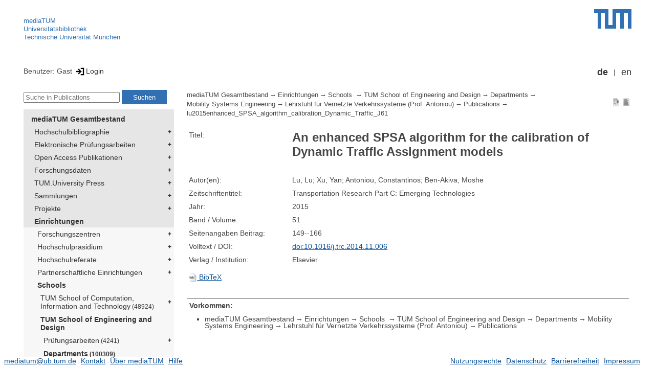

--- FILE ---
content_type: text/css
request_url: https://mediatum.ub.tum.de/static/css/jade_style.css
body_size: 334
content:
/*
  Copyright (C) since 2007, Technical University of Munich (TUM) and mediaTUM authors
  SPDX-License-Identifier: AGPL-3.0-or-later
*/
.action_icon {margin-top: 8px; margin-bottom: 8px; margin-right: 8px; float: left;}

.clear {clear: both;}

.content_container {padding: 4px;}

@media (min-width: 1000px) {
  .object_column {vertical-align: top; display: table-cell;}
}

.object_column {vertical-align: top; padding-right: 10px;}

.object_column.left>div {max-width: 325px; margin-bottom: 15px; margin-right: 5px;}

video {width:300px; border:1px solid silver;text-align:center;}

.controls button[data-state="captions"] {height:85%; text-indent:0; font-size:16px; font-weight:bold; color:#666; background:#000; border-radius:2px;}
